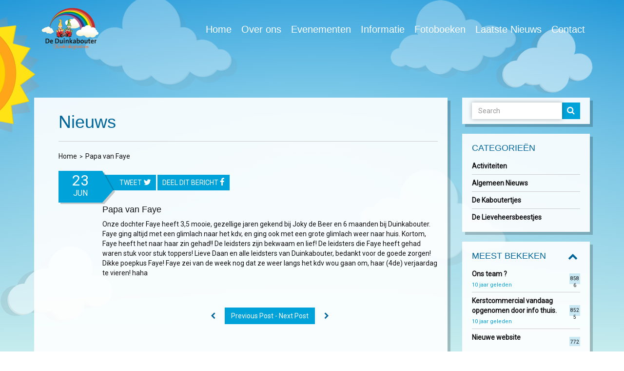

--- FILE ---
content_type: text/html; charset=UTF-8
request_url: http://www.deduinkabouter.nl/testimonial/papa-van-faye/
body_size: 11382
content:
<!DOCTYPE html>
<!--[if IE 8 ]>
<html class="no-js ie8" lang="nl-NL"> <![endif]-->
<!--[if IE 9 ]>
<html class="no-js ie9" lang="nl-NL"> <![endif]-->
<!--[if (gt IE 9)|!(IE)]><!-->
<html class="no-js" lang="nl-NL"> <!--<![endif]-->
<head>
	<meta charset="utf-8">
	 <title>Papa van Faye &#8211; De Duinkabouter.nl</title>
<meta name='robots' content='max-image-preview:large' />
<link rel='dns-prefetch' href='//fonts.googleapis.com' />
<link rel="alternate" type="application/rss+xml" title="De Duinkabouter.nl &raquo; Feed" href="https://www.deduinkabouter.nl/feed/" />
<link rel="alternate" type="application/rss+xml" title="De Duinkabouter.nl &raquo; Reactiesfeed" href="https://www.deduinkabouter.nl/comments/feed/" />
<link rel="alternate" title="oEmbed (JSON)" type="application/json+oembed" href="https://www.deduinkabouter.nl/wp-json/oembed/1.0/embed?url=https%3A%2F%2Fwww.deduinkabouter.nl%2Ftestimonial%2Fpapa-van-faye%2F" />
<link rel="alternate" title="oEmbed (XML)" type="text/xml+oembed" href="https://www.deduinkabouter.nl/wp-json/oembed/1.0/embed?url=https%3A%2F%2Fwww.deduinkabouter.nl%2Ftestimonial%2Fpapa-van-faye%2F&#038;format=xml" />
<style id='wp-img-auto-sizes-contain-inline-css' type='text/css'>
img:is([sizes=auto i],[sizes^="auto," i]){contain-intrinsic-size:3000px 1500px}
/*# sourceURL=wp-img-auto-sizes-contain-inline-css */
</style>
<link rel="stylesheet" href="http://www.deduinkabouter.nl/wp-content/themes/daycare/assets/css/jplayer.css?ver=6.9">
<style id='wp-emoji-styles-inline-css' type='text/css'>

	img.wp-smiley, img.emoji {
		display: inline !important;
		border: none !important;
		box-shadow: none !important;
		height: 1em !important;
		width: 1em !important;
		margin: 0 0.07em !important;
		vertical-align: -0.1em !important;
		background: none !important;
		padding: 0 !important;
	}
/*# sourceURL=wp-emoji-styles-inline-css */
</style>
<style id='wp-block-library-inline-css' type='text/css'>
:root{--wp-block-synced-color:#7a00df;--wp-block-synced-color--rgb:122,0,223;--wp-bound-block-color:var(--wp-block-synced-color);--wp-editor-canvas-background:#ddd;--wp-admin-theme-color:#007cba;--wp-admin-theme-color--rgb:0,124,186;--wp-admin-theme-color-darker-10:#006ba1;--wp-admin-theme-color-darker-10--rgb:0,107,160.5;--wp-admin-theme-color-darker-20:#005a87;--wp-admin-theme-color-darker-20--rgb:0,90,135;--wp-admin-border-width-focus:2px}@media (min-resolution:192dpi){:root{--wp-admin-border-width-focus:1.5px}}.wp-element-button{cursor:pointer}:root .has-very-light-gray-background-color{background-color:#eee}:root .has-very-dark-gray-background-color{background-color:#313131}:root .has-very-light-gray-color{color:#eee}:root .has-very-dark-gray-color{color:#313131}:root .has-vivid-green-cyan-to-vivid-cyan-blue-gradient-background{background:linear-gradient(135deg,#00d084,#0693e3)}:root .has-purple-crush-gradient-background{background:linear-gradient(135deg,#34e2e4,#4721fb 50%,#ab1dfe)}:root .has-hazy-dawn-gradient-background{background:linear-gradient(135deg,#faaca8,#dad0ec)}:root .has-subdued-olive-gradient-background{background:linear-gradient(135deg,#fafae1,#67a671)}:root .has-atomic-cream-gradient-background{background:linear-gradient(135deg,#fdd79a,#004a59)}:root .has-nightshade-gradient-background{background:linear-gradient(135deg,#330968,#31cdcf)}:root .has-midnight-gradient-background{background:linear-gradient(135deg,#020381,#2874fc)}:root{--wp--preset--font-size--normal:16px;--wp--preset--font-size--huge:42px}.has-regular-font-size{font-size:1em}.has-larger-font-size{font-size:2.625em}.has-normal-font-size{font-size:var(--wp--preset--font-size--normal)}.has-huge-font-size{font-size:var(--wp--preset--font-size--huge)}.has-text-align-center{text-align:center}.has-text-align-left{text-align:left}.has-text-align-right{text-align:right}.has-fit-text{white-space:nowrap!important}#end-resizable-editor-section{display:none}.aligncenter{clear:both}.items-justified-left{justify-content:flex-start}.items-justified-center{justify-content:center}.items-justified-right{justify-content:flex-end}.items-justified-space-between{justify-content:space-between}.screen-reader-text{border:0;clip-path:inset(50%);height:1px;margin:-1px;overflow:hidden;padding:0;position:absolute;width:1px;word-wrap:normal!important}.screen-reader-text:focus{background-color:#ddd;clip-path:none;color:#444;display:block;font-size:1em;height:auto;left:5px;line-height:normal;padding:15px 23px 14px;text-decoration:none;top:5px;width:auto;z-index:100000}html :where(.has-border-color){border-style:solid}html :where([style*=border-top-color]){border-top-style:solid}html :where([style*=border-right-color]){border-right-style:solid}html :where([style*=border-bottom-color]){border-bottom-style:solid}html :where([style*=border-left-color]){border-left-style:solid}html :where([style*=border-width]){border-style:solid}html :where([style*=border-top-width]){border-top-style:solid}html :where([style*=border-right-width]){border-right-style:solid}html :where([style*=border-bottom-width]){border-bottom-style:solid}html :where([style*=border-left-width]){border-left-style:solid}html :where(img[class*=wp-image-]){height:auto;max-width:100%}:where(figure){margin:0 0 1em}html :where(.is-position-sticky){--wp-admin--admin-bar--position-offset:var(--wp-admin--admin-bar--height,0px)}@media screen and (max-width:600px){html :where(.is-position-sticky){--wp-admin--admin-bar--position-offset:0px}}

/*# sourceURL=wp-block-library-inline-css */
</style><style id='global-styles-inline-css' type='text/css'>
:root{--wp--preset--aspect-ratio--square: 1;--wp--preset--aspect-ratio--4-3: 4/3;--wp--preset--aspect-ratio--3-4: 3/4;--wp--preset--aspect-ratio--3-2: 3/2;--wp--preset--aspect-ratio--2-3: 2/3;--wp--preset--aspect-ratio--16-9: 16/9;--wp--preset--aspect-ratio--9-16: 9/16;--wp--preset--color--black: #000000;--wp--preset--color--cyan-bluish-gray: #abb8c3;--wp--preset--color--white: #ffffff;--wp--preset--color--pale-pink: #f78da7;--wp--preset--color--vivid-red: #cf2e2e;--wp--preset--color--luminous-vivid-orange: #ff6900;--wp--preset--color--luminous-vivid-amber: #fcb900;--wp--preset--color--light-green-cyan: #7bdcb5;--wp--preset--color--vivid-green-cyan: #00d084;--wp--preset--color--pale-cyan-blue: #8ed1fc;--wp--preset--color--vivid-cyan-blue: #0693e3;--wp--preset--color--vivid-purple: #9b51e0;--wp--preset--gradient--vivid-cyan-blue-to-vivid-purple: linear-gradient(135deg,rgb(6,147,227) 0%,rgb(155,81,224) 100%);--wp--preset--gradient--light-green-cyan-to-vivid-green-cyan: linear-gradient(135deg,rgb(122,220,180) 0%,rgb(0,208,130) 100%);--wp--preset--gradient--luminous-vivid-amber-to-luminous-vivid-orange: linear-gradient(135deg,rgb(252,185,0) 0%,rgb(255,105,0) 100%);--wp--preset--gradient--luminous-vivid-orange-to-vivid-red: linear-gradient(135deg,rgb(255,105,0) 0%,rgb(207,46,46) 100%);--wp--preset--gradient--very-light-gray-to-cyan-bluish-gray: linear-gradient(135deg,rgb(238,238,238) 0%,rgb(169,184,195) 100%);--wp--preset--gradient--cool-to-warm-spectrum: linear-gradient(135deg,rgb(74,234,220) 0%,rgb(151,120,209) 20%,rgb(207,42,186) 40%,rgb(238,44,130) 60%,rgb(251,105,98) 80%,rgb(254,248,76) 100%);--wp--preset--gradient--blush-light-purple: linear-gradient(135deg,rgb(255,206,236) 0%,rgb(152,150,240) 100%);--wp--preset--gradient--blush-bordeaux: linear-gradient(135deg,rgb(254,205,165) 0%,rgb(254,45,45) 50%,rgb(107,0,62) 100%);--wp--preset--gradient--luminous-dusk: linear-gradient(135deg,rgb(255,203,112) 0%,rgb(199,81,192) 50%,rgb(65,88,208) 100%);--wp--preset--gradient--pale-ocean: linear-gradient(135deg,rgb(255,245,203) 0%,rgb(182,227,212) 50%,rgb(51,167,181) 100%);--wp--preset--gradient--electric-grass: linear-gradient(135deg,rgb(202,248,128) 0%,rgb(113,206,126) 100%);--wp--preset--gradient--midnight: linear-gradient(135deg,rgb(2,3,129) 0%,rgb(40,116,252) 100%);--wp--preset--font-size--small: 13px;--wp--preset--font-size--medium: 20px;--wp--preset--font-size--large: 36px;--wp--preset--font-size--x-large: 42px;--wp--preset--spacing--20: 0.44rem;--wp--preset--spacing--30: 0.67rem;--wp--preset--spacing--40: 1rem;--wp--preset--spacing--50: 1.5rem;--wp--preset--spacing--60: 2.25rem;--wp--preset--spacing--70: 3.38rem;--wp--preset--spacing--80: 5.06rem;--wp--preset--shadow--natural: 6px 6px 9px rgba(0, 0, 0, 0.2);--wp--preset--shadow--deep: 12px 12px 50px rgba(0, 0, 0, 0.4);--wp--preset--shadow--sharp: 6px 6px 0px rgba(0, 0, 0, 0.2);--wp--preset--shadow--outlined: 6px 6px 0px -3px rgb(255, 255, 255), 6px 6px rgb(0, 0, 0);--wp--preset--shadow--crisp: 6px 6px 0px rgb(0, 0, 0);}:where(.is-layout-flex){gap: 0.5em;}:where(.is-layout-grid){gap: 0.5em;}body .is-layout-flex{display: flex;}.is-layout-flex{flex-wrap: wrap;align-items: center;}.is-layout-flex > :is(*, div){margin: 0;}body .is-layout-grid{display: grid;}.is-layout-grid > :is(*, div){margin: 0;}:where(.wp-block-columns.is-layout-flex){gap: 2em;}:where(.wp-block-columns.is-layout-grid){gap: 2em;}:where(.wp-block-post-template.is-layout-flex){gap: 1.25em;}:where(.wp-block-post-template.is-layout-grid){gap: 1.25em;}.has-black-color{color: var(--wp--preset--color--black) !important;}.has-cyan-bluish-gray-color{color: var(--wp--preset--color--cyan-bluish-gray) !important;}.has-white-color{color: var(--wp--preset--color--white) !important;}.has-pale-pink-color{color: var(--wp--preset--color--pale-pink) !important;}.has-vivid-red-color{color: var(--wp--preset--color--vivid-red) !important;}.has-luminous-vivid-orange-color{color: var(--wp--preset--color--luminous-vivid-orange) !important;}.has-luminous-vivid-amber-color{color: var(--wp--preset--color--luminous-vivid-amber) !important;}.has-light-green-cyan-color{color: var(--wp--preset--color--light-green-cyan) !important;}.has-vivid-green-cyan-color{color: var(--wp--preset--color--vivid-green-cyan) !important;}.has-pale-cyan-blue-color{color: var(--wp--preset--color--pale-cyan-blue) !important;}.has-vivid-cyan-blue-color{color: var(--wp--preset--color--vivid-cyan-blue) !important;}.has-vivid-purple-color{color: var(--wp--preset--color--vivid-purple) !important;}.has-black-background-color{background-color: var(--wp--preset--color--black) !important;}.has-cyan-bluish-gray-background-color{background-color: var(--wp--preset--color--cyan-bluish-gray) !important;}.has-white-background-color{background-color: var(--wp--preset--color--white) !important;}.has-pale-pink-background-color{background-color: var(--wp--preset--color--pale-pink) !important;}.has-vivid-red-background-color{background-color: var(--wp--preset--color--vivid-red) !important;}.has-luminous-vivid-orange-background-color{background-color: var(--wp--preset--color--luminous-vivid-orange) !important;}.has-luminous-vivid-amber-background-color{background-color: var(--wp--preset--color--luminous-vivid-amber) !important;}.has-light-green-cyan-background-color{background-color: var(--wp--preset--color--light-green-cyan) !important;}.has-vivid-green-cyan-background-color{background-color: var(--wp--preset--color--vivid-green-cyan) !important;}.has-pale-cyan-blue-background-color{background-color: var(--wp--preset--color--pale-cyan-blue) !important;}.has-vivid-cyan-blue-background-color{background-color: var(--wp--preset--color--vivid-cyan-blue) !important;}.has-vivid-purple-background-color{background-color: var(--wp--preset--color--vivid-purple) !important;}.has-black-border-color{border-color: var(--wp--preset--color--black) !important;}.has-cyan-bluish-gray-border-color{border-color: var(--wp--preset--color--cyan-bluish-gray) !important;}.has-white-border-color{border-color: var(--wp--preset--color--white) !important;}.has-pale-pink-border-color{border-color: var(--wp--preset--color--pale-pink) !important;}.has-vivid-red-border-color{border-color: var(--wp--preset--color--vivid-red) !important;}.has-luminous-vivid-orange-border-color{border-color: var(--wp--preset--color--luminous-vivid-orange) !important;}.has-luminous-vivid-amber-border-color{border-color: var(--wp--preset--color--luminous-vivid-amber) !important;}.has-light-green-cyan-border-color{border-color: var(--wp--preset--color--light-green-cyan) !important;}.has-vivid-green-cyan-border-color{border-color: var(--wp--preset--color--vivid-green-cyan) !important;}.has-pale-cyan-blue-border-color{border-color: var(--wp--preset--color--pale-cyan-blue) !important;}.has-vivid-cyan-blue-border-color{border-color: var(--wp--preset--color--vivid-cyan-blue) !important;}.has-vivid-purple-border-color{border-color: var(--wp--preset--color--vivid-purple) !important;}.has-vivid-cyan-blue-to-vivid-purple-gradient-background{background: var(--wp--preset--gradient--vivid-cyan-blue-to-vivid-purple) !important;}.has-light-green-cyan-to-vivid-green-cyan-gradient-background{background: var(--wp--preset--gradient--light-green-cyan-to-vivid-green-cyan) !important;}.has-luminous-vivid-amber-to-luminous-vivid-orange-gradient-background{background: var(--wp--preset--gradient--luminous-vivid-amber-to-luminous-vivid-orange) !important;}.has-luminous-vivid-orange-to-vivid-red-gradient-background{background: var(--wp--preset--gradient--luminous-vivid-orange-to-vivid-red) !important;}.has-very-light-gray-to-cyan-bluish-gray-gradient-background{background: var(--wp--preset--gradient--very-light-gray-to-cyan-bluish-gray) !important;}.has-cool-to-warm-spectrum-gradient-background{background: var(--wp--preset--gradient--cool-to-warm-spectrum) !important;}.has-blush-light-purple-gradient-background{background: var(--wp--preset--gradient--blush-light-purple) !important;}.has-blush-bordeaux-gradient-background{background: var(--wp--preset--gradient--blush-bordeaux) !important;}.has-luminous-dusk-gradient-background{background: var(--wp--preset--gradient--luminous-dusk) !important;}.has-pale-ocean-gradient-background{background: var(--wp--preset--gradient--pale-ocean) !important;}.has-electric-grass-gradient-background{background: var(--wp--preset--gradient--electric-grass) !important;}.has-midnight-gradient-background{background: var(--wp--preset--gradient--midnight) !important;}.has-small-font-size{font-size: var(--wp--preset--font-size--small) !important;}.has-medium-font-size{font-size: var(--wp--preset--font-size--medium) !important;}.has-large-font-size{font-size: var(--wp--preset--font-size--large) !important;}.has-x-large-font-size{font-size: var(--wp--preset--font-size--x-large) !important;}
/*# sourceURL=global-styles-inline-css */
</style>

<style id='classic-theme-styles-inline-css' type='text/css'>
/*! This file is auto-generated */
.wp-block-button__link{color:#fff;background-color:#32373c;border-radius:9999px;box-shadow:none;text-decoration:none;padding:calc(.667em + 2px) calc(1.333em + 2px);font-size:1.125em}.wp-block-file__button{background:#32373c;color:#fff;text-decoration:none}
/*# sourceURL=/wp-includes/css/classic-themes.min.css */
</style>
<link rel="stylesheet" href="http://www.deduinkabouter.nl/wp-content/plugins/wp-media-category-management/css/wp-mcm-styles.css?ver=2.5.0.1">
<link rel="stylesheet" href="http://www.deduinkabouter.nl/wp-content/themes/daycare/theme/plugin/css-animate/assets/css/animate.css?ver=6.9">
<link rel="stylesheet" href="http://www.deduinkabouter.nl/wp-content/themes/daycare/assets/plugins/editTable-master/jquery.edittable.min.css?ver=6.9">
<link rel="stylesheet" href="http://www.deduinkabouter.nl/wp-content/themes/daycare/assets/css/style.css">
<link rel="stylesheet" href="//fonts.googleapis.com/css?subset=latin%2Clatin-ext&#038;family=Roboto&#038;ver=6.9">
<script type="text/javascript" src="http://www.deduinkabouter.nl/wp-includes/js/jquery/jquery.min.js?ver=3.7.1" id="jquery-core-js"></script>
<script type="text/javascript" src="http://www.deduinkabouter.nl/wp-includes/js/jquery/jquery-migrate.min.js?ver=3.4.1" id="jquery-migrate-js"></script>
<script type="text/javascript" src="http://www.deduinkabouter.nl/wp-content/themes/daycare/assets/js/modernizr.custom.js" id="modernizr-js"></script>
<script type="text/javascript" src="http://www.deduinkabouter.nl/wp-content/themes/daycare/assets/js/ctAnimations.js?ver=6.9" id="ct-animations-js"></script>
<link rel="https://api.w.org/" href="https://www.deduinkabouter.nl/wp-json/" /><link rel="EditURI" type="application/rsd+xml" title="RSD" href="https://www.deduinkabouter.nl/xmlrpc.php?rsd" />

<link rel="canonical" href="https://www.deduinkabouter.nl/testimonial/papa-van-faye/" />
<link rel='shortlink' href='https://www.deduinkabouter.nl/?p=2485' />
<style>[class*=" icon-oc-"],[class^=icon-oc-]{speak:none;font-style:normal;font-weight:400;font-variant:normal;text-transform:none;line-height:1;-webkit-font-smoothing:antialiased;-moz-osx-font-smoothing:grayscale}.icon-oc-one-com-white-32px-fill:before{content:"901"}.icon-oc-one-com:before{content:"900"}#one-com-icon,.toplevel_page_onecom-wp .wp-menu-image{speak:none;display:flex;align-items:center;justify-content:center;text-transform:none;line-height:1;-webkit-font-smoothing:antialiased;-moz-osx-font-smoothing:grayscale}.onecom-wp-admin-bar-item>a,.toplevel_page_onecom-wp>.wp-menu-name{font-size:16px;font-weight:400;line-height:1}.toplevel_page_onecom-wp>.wp-menu-name img{width:69px;height:9px;}.wp-submenu-wrap.wp-submenu>.wp-submenu-head>img{width:88px;height:auto}.onecom-wp-admin-bar-item>a img{height:7px!important}.onecom-wp-admin-bar-item>a img,.toplevel_page_onecom-wp>.wp-menu-name img{opacity:.8}.onecom-wp-admin-bar-item.hover>a img,.toplevel_page_onecom-wp.wp-has-current-submenu>.wp-menu-name img,li.opensub>a.toplevel_page_onecom-wp>.wp-menu-name img{opacity:1}#one-com-icon:before,.onecom-wp-admin-bar-item>a:before,.toplevel_page_onecom-wp>.wp-menu-image:before{content:'';position:static!important;background-color:rgba(240,245,250,.4);border-radius:102px;width:18px;height:18px;padding:0!important}.onecom-wp-admin-bar-item>a:before{width:14px;height:14px}.onecom-wp-admin-bar-item.hover>a:before,.toplevel_page_onecom-wp.opensub>a>.wp-menu-image:before,.toplevel_page_onecom-wp.wp-has-current-submenu>.wp-menu-image:before{background-color:#76b82a}.onecom-wp-admin-bar-item>a{display:inline-flex!important;align-items:center;justify-content:center}#one-com-logo-wrapper{font-size:4em}#one-com-icon{vertical-align:middle}.imagify-welcome{display:none !important;}</style><link rel="apple-touch-icon" href="http://www.deduinkabouter.nl/wp-content/uploads/2015/06/favicon.png" />



<style type="text/css" media="all">
body {
   font-family: 'Roboto', sans-serif;
 font-style: regular;
   font-size: 14px;
     }






.person-box .description .contacts
{
  display: none;
}

.person-box
{
  min-height: 239px;     
}

p.person-text
{
  overflow-y: scroll;
  max-height: 144px;
}

@media(min-width: 768px){
  .menu-fotoboeken a{
  padding-bottom: 0px!important;
}
}
</style>

<link rel="icon" href="https://usercontent.one/wp/www.deduinkabouter.nl/wp-content/uploads/2015/06/Logo.png" sizes="32x32" />
<link rel="icon" href="https://usercontent.one/wp/www.deduinkabouter.nl/wp-content/uploads/2015/06/Logo.png" sizes="192x192" />
<link rel="apple-touch-icon" href="https://usercontent.one/wp/www.deduinkabouter.nl/wp-content/uploads/2015/06/Logo.png" />
<meta name="msapplication-TileImage" content="https://usercontent.one/wp/www.deduinkabouter.nl/wp-content/uploads/2015/06/Logo.png" />
	<meta name="viewport" content="width=device-width, initial-scale=1.0, user-scalable=no, maximum-scale=1, shrink-to-fit=no">
	<meta http-equiv="X-UA-Compatible" content="IE=edge">

			<link rel="alternate" type="application/rss+xml" title="De Duinkabouter.nl Feed" href="https://www.deduinkabouter.nl/feed/">
		<!--[if lt IE 9]>

	<script src="http://www.deduinkabouter.nl/wp-content/themes/daycare/assets/bootstrap/js/html5shiv.js"></script>
	<script src="http://www.deduinkabouter.nl/wp-content/themes/daycare/assets/bootstrap/js/respond.min.js"></script>
	<![endif]-->
<title>Papa van Faye &#8211; De Duinkabouter.nl</title>
<meta name='robots' content='max-image-preview:large' />
<link rel='dns-prefetch' href='//fonts.googleapis.com' />
<link rel="alternate" type="application/rss+xml" title="De Duinkabouter.nl &raquo; Feed" href="https://www.deduinkabouter.nl/feed/" />
<link rel="alternate" type="application/rss+xml" title="De Duinkabouter.nl &raquo; Reactiesfeed" href="https://www.deduinkabouter.nl/comments/feed/" />
<script type="text/javascript" src="http://www.deduinkabouter.nl/wp-content/themes/daycare/theme/plugin/css-animate/assets/js/jquery.appear.min.js?ver=6.9" id="ct-appear-js"></script>
<link rel="https://api.w.org/" href="https://www.deduinkabouter.nl/wp-json/" /><link rel="EditURI" type="application/rsd+xml" title="RSD" href="https://www.deduinkabouter.nl/xmlrpc.php?rsd" />

<link rel="canonical" href="https://www.deduinkabouter.nl/testimonial/papa-van-faye/" />
<link rel='shortlink' href='https://www.deduinkabouter.nl/?p=2485' />
<style>[class*=" icon-oc-"],[class^=icon-oc-]{speak:none;font-style:normal;font-weight:400;font-variant:normal;text-transform:none;line-height:1;-webkit-font-smoothing:antialiased;-moz-osx-font-smoothing:grayscale}.icon-oc-one-com-white-32px-fill:before{content:"901"}.icon-oc-one-com:before{content:"900"}#one-com-icon,.toplevel_page_onecom-wp .wp-menu-image{speak:none;display:flex;align-items:center;justify-content:center;text-transform:none;line-height:1;-webkit-font-smoothing:antialiased;-moz-osx-font-smoothing:grayscale}.onecom-wp-admin-bar-item>a,.toplevel_page_onecom-wp>.wp-menu-name{font-size:16px;font-weight:400;line-height:1}.toplevel_page_onecom-wp>.wp-menu-name img{width:69px;height:9px;}.wp-submenu-wrap.wp-submenu>.wp-submenu-head>img{width:88px;height:auto}.onecom-wp-admin-bar-item>a img{height:7px!important}.onecom-wp-admin-bar-item>a img,.toplevel_page_onecom-wp>.wp-menu-name img{opacity:.8}.onecom-wp-admin-bar-item.hover>a img,.toplevel_page_onecom-wp.wp-has-current-submenu>.wp-menu-name img,li.opensub>a.toplevel_page_onecom-wp>.wp-menu-name img{opacity:1}#one-com-icon:before,.onecom-wp-admin-bar-item>a:before,.toplevel_page_onecom-wp>.wp-menu-image:before{content:'';position:static!important;background-color:rgba(240,245,250,.4);border-radius:102px;width:18px;height:18px;padding:0!important}.onecom-wp-admin-bar-item>a:before{width:14px;height:14px}.onecom-wp-admin-bar-item.hover>a:before,.toplevel_page_onecom-wp.opensub>a>.wp-menu-image:before,.toplevel_page_onecom-wp.wp-has-current-submenu>.wp-menu-image:before{background-color:#76b82a}.onecom-wp-admin-bar-item>a{display:inline-flex!important;align-items:center;justify-content:center}#one-com-logo-wrapper{font-size:4em}#one-com-icon{vertical-align:middle}.imagify-welcome{display:none !important;}</style><link rel="apple-touch-icon" href="http://www.deduinkabouter.nl/wp-content/uploads/2015/06/favicon.png" /><link rel="icon" href="https://usercontent.one/wp/www.deduinkabouter.nl/wp-content/uploads/2015/06/Logo.png" sizes="32x32" />
<link rel="icon" href="https://usercontent.one/wp/www.deduinkabouter.nl/wp-content/uploads/2015/06/Logo.png" sizes="192x192" />
<link rel="apple-touch-icon" href="https://usercontent.one/wp/www.deduinkabouter.nl/wp-content/uploads/2015/06/Logo.png" />
<meta name="msapplication-TileImage" content="https://usercontent.one/wp/www.deduinkabouter.nl/wp-content/uploads/2015/06/Logo.png" />
</head>

<body class="wp-singular testimonial-template-default single single-testimonial postid-2485 wp-theme-daycare withAnimation top-navbar papa-van-faye cssAnimate" >
<div class="parallax-viewport" id="parallax">
    <!-- parallax layers -->
    <div class="parallax-layer cloud1">
        <img src="http://www.deduinkabouter.nl/wp-content/themes/daycare/assets/images/cloud3.png" alt="cloud">
    </div>
    <div class="parallax-layer cloud2">
        <img src="http://www.deduinkabouter.nl/wp-content/themes/daycare/assets/images/cloud2.png" alt="cloud">
    </div>
    <div class="parallax-layer cloud3">
        <img src="http://www.deduinkabouter.nl/wp-content/themes/daycare/assets/images/cloud2.png" alt="cloud">
    </div>
    <div class="parallax-layer cloud4">
        <img src="http://www.deduinkabouter.nl/wp-content/themes/daycare/assets/images/cloud1.png" alt="cloud">
    </div>
    <div class="parallax-layer cloud5">
        <img src="http://www.deduinkabouter.nl/wp-content/themes/daycare/assets/images/cloud1.png" alt="cloud">
    </div>
    <div class="parallax-layer cloud6">
        <img src="http://www.deduinkabouter.nl/wp-content/themes/daycare/assets/images/cloud1.png" alt="cloud">
    </div>
</div>


<nav class="navbar navbar-default yamm" role="navigation">

    <div class="container">
        <div class="sun rotate">
                            <img src="http://www.deduinkabouter.nl/wp-content/themes/daycare/assets/images/sun.png"
                     alt="amimated sun">
                    </div>


        <!-- Brand and toggle get grouped for better mobile display -->
        <div class="navbar-header">
            <button type="button" class="navbar-toggle" data-toggle="collapse" data-target=".navbar-collapse">
                <span class="sr-only">Toggle navigation</span>
                <span class="icon-bar"></span>
                <span class="icon-bar"></span>
                <span class="icon-bar"></span>
            </button>


            <a class="navbar-brand" href="https://www.deduinkabouter.nl"><img src="http://www.deduinkabouter.nl/wp-content/uploads/2015/06/Logo.png" alt="logo"></a>
        </div>


        

        <!-- Collect the nav links, forms, and other content for toggling -->

        <div class="navbar-collapse collapse" id="bs-example-navbar-collapse-1">


            <ul id="nav" class="nav navbar-nav navbar-right"><li class="menu-home"><a href="https://www.deduinkabouter.nl/">Home</a></li>
<li class="dropdown menu-over-ons"><a class="dropdown-toggle" data-toggle="dropdown" data-target="#" href="https://www.deduinkabouter.nl/over-ons/">Over ons</a>
<ul class="dropdown-menu unstyled">
	<li class="menu-onze-geschiedenis"><a href="https://www.deduinkabouter.nl/over-ons/onze-geschiedenis/">Onze geschiedenis</a></li>
	<li class="menu-leidsters"><a href="https://www.deduinkabouter.nl/over-ons/leidsters/">Leidsters</a></li>
	<li class="menu-ouders-aan-het-woord"><a href="https://www.deduinkabouter.nl/over-ons/ouders-aan-het-woord/">Ouders aan het woord</a></li>
	<li class="menu-oudercommissie"><a href="https://www.deduinkabouter.nl/over-ons/oudercommissie/">Oudercommissie</a></li>
	<li class="menu-vierogen-principe-kinderdagverblijf-de-duinkabouter"><a href="https://www.deduinkabouter.nl/4-ogen-principe/">Vierogen-principe kinderdagverblijf De Duinkabouter</a></li>
</ul>
</li>
<li class="menu-evenementen"></li><li class="dropdown yamm-fw"><a href="https://www.deduinkabouter.nl/evenementen/" data-toggle="dropdown" class="dropdown-toggle">Evenementen</a>
            <ul class="dropdown-menu">
            <li>
            <div class="yamm-content">
            <h4>Evenementen</h4>
            <div class="table text-center programs"><div class="table-cell"><a href="https://www.deduinkabouter.nl/program/paas-feest/"><span class="icon"><img src="https://usercontent.one/wp/www.deduinkabouter.nl/wp-content/uploads/2014/10/holidaycamp.png" alt="Big menu image"></span><span class="program-title"><strong>Paasfeest<br>1 - 4 years</strong></span></a></div><div class="table-cell"><a href="https://www.deduinkabouter.nl/program/zomer-feest/"><span class="icon"><img src="https://usercontent.one/wp/www.deduinkabouter.nl/wp-content/uploads/2014/10/summercamp.png" alt="Big menu image"></span><span class="program-title"><strong>Zomerfeest<br>all ages</strong></span></a></div><div class="table-cell"><a href="https://www.deduinkabouter.nl/program/sinterklaas-feest/"><span class="icon"><img src="https://usercontent.one/wp/www.deduinkabouter.nl/wp-content/uploads/2014/10/preschool.png" alt="Big menu image"></span><span class="program-title"><strong>Sinterklaasfeest<br>0 - 4 years</strong></span></a></div><div class="table-cell"><a href="https://www.deduinkabouter.nl/program/kerst-feest/"><span class="icon"><img src="https://usercontent.one/wp/www.deduinkabouter.nl/wp-content/uploads/2014/10/toddler.png" alt="Big menu image"></span><span class="program-title"><strong>Kerstfeest<br>0 - 4 years</strong></span></a></div></div></div></li></ul></li>
<li class="dropdown menu-informatie"><a class="dropdown-toggle" data-toggle="dropdown" data-target="#" href="https://www.deduinkabouter.nl/?page_id=2620">Informatie</a>
<ul class="dropdown-menu unstyled">
	<li class="menu-waarom-kinderopvang"><a href="https://www.deduinkabouter.nl/informatie/waarom-kinderopvang/">Waarom Kinderopvang?</a></li>
	<li class="dropdown-submenu menu-activiteiten"><a href="https://www.deduinkabouter.nl/informatie/activiteiten/">Activiteiten</a>
<ul class="dropdown-menu unstyled">
		<li class="menu-sint-en-pietenclub"><a href="https://www.deduinkabouter.nl/informatie/activiteiten/sint-en-pietenclub/">Sint en Pietenclub</a></li>
	</ul>
</li>
	<li class="menu-maaltijden"><a href="https://www.deduinkabouter.nl/informatie/activiteiten/maaltijden/">Maaltijden</a></li>
	<li class="menu-pedagogisch-beleidsplan"><a href="https://www.deduinkabouter.nl/pedagogisch-beleidsplan/">Pedagogisch Beleidsplan</a></li>
	<li class="menu-tarieven-2024"><a href="https://www.deduinkabouter.nl/informatie/activiteiten/tarieven-2015/">Tarieven 2024</a></li>
	<li class="menu-huisregels"><a href="https://www.deduinkabouter.nl/huisregels/">Huisregels</a></li>
	<li class="menu-klachtenprocedure"><a href="https://www.deduinkabouter.nl/informatie/klachtenprocedure/">Klachtenprocedure</a></li>
	<li class="menu-meest-gestelde-vragen"><a href="https://www.deduinkabouter.nl/contact/meest-gestelde-vragen/">Meest gestelde vragen</a></li>
</ul>
</li>
<li class="menu-fotoboeken"><a href="https://www.deduinkabouter.nl/?page_id=900">Fotoboeken</a></li>
<li class="menu-laatste-nieuws"><a href="https://www.deduinkabouter.nl/nieuws/">Laatste Nieuws</a></li>
<li class="dropdown menu-contact"><a class="dropdown-toggle" data-toggle="dropdown" data-target="#" href="https://www.deduinkabouter.nl/contact/">Contact</a>
<ul class="dropdown-menu unstyled">
	<li class="menu-vacatures"><a href="https://www.deduinkabouter.nl/contact/vacatures/">Vacatures</a></li>
	<li class="menu-downloads"><a href="https://www.deduinkabouter.nl/contact/downloads/">Downloads</a></li>
	<li class="menu-links"><a href="https://www.deduinkabouter.nl/contact/links/">Links</a></li>
	<li class="menu-disclaimer"><a href="https://www.deduinkabouter.nl/contact/disclaimer/">Disclaimer</a></li>
	<li class="menu-inschrijven"><a href="https://www.deduinkabouter.nl/contact/inschrijven/">Inschrijven</a></li>
</ul>
</li>
</ul>        </div>
        <!-- /.navbar-collapse -->
    </div>
    <!-- / container -->

</nav>



<div class="container">
	<!--container!--></div>


<div class="container">
    <div class="row below-menu">
        <div class="col-md-9">
            <div class="shadow-box">
                

                                    <h1 class="color-motive ct-fw-300" style="color:">Nieuws</h1><hr><ol class="breadcrumb"><li><a href="https://www.deduinkabouter.nl/">Home</a></li><li>Papa van Faye</li></ol>                
                
            

                        

        

        <article id="post-2485" class="blog-article no-media post-2485 testimonial type-testimonial status-publish hentry">
            <div class="article-info">
            <div class="date">
            <span class="day">23</span>
            <span class="month">jun</span>
        </div>
        <div class="date-shadow"></div>
    

    
        <div class="article-socials hidden-xs">
            <div class="pull-left">
                                     <a href="https://twitter.com/home?status=%0Ahttps://www.deduinkabouter.nl/testimonial/papa-van-faye/" target="_blank" class="btn btn-primary uppercase" data-toggle="tooltip" data-placement="top" title="" data-original-title="Share">tweet <i class="fa fa-twitter"></i></a>                
                                    <a target="_blank" href="http://www.facebook.com/sharer/sharer.php?u=https://www.deduinkabouter.nl/testimonial/papa-van-faye/" class="btn btn-primary uppercase" data-toggle="tooltip" data-placement="top"  data-original-title="Share">Deel dit bericht <i class="fa fa-facebook"></i></a>                            </div>



            
            

        </div>

    </div>





<h4 class="article-title">Papa van Faye</h4>

    <p>Onze dochter Faye heeft 3,5 mooie, gezellige jaren gekend bij Joky de Beer en 6 maanden bij Duinkabouter. Faye ging altijd met een glimlach naar het kdv, en ging ook met een grote glimlach weer naar huis. Kortom, Faye heeft het naar haar zin gehad!! De leidsters zijn bekwaam en lief! De leidsters die Faye heeft gehad waren stuk voor stuk toppers! Lieve Daan en alle leidsters van Duinkabouter, bedankt voor de goede zorgen! Dikke poepkus Faye! Faye zei van de week nog dat ze weer langs het kdv wou gaan om, haar (4de) verjaardag te vieren! haha</p>
<p>&nbsp;</p>



<div class="row">
    <div class="col-sm-10">

        <div class="clearfix visible-xs"></div>

        

        
        
    </div>

</div>





        
                    <div class="row">
                <div class="col-xs-12 text-center">
                    <ul class="pagination">

                                                    <li><a  data-toggle="popover" data-placement="top" data-title="Mama van Fiene en Gijs" data-content=" Al bijna 6 jaar laten " href="https://www.deduinkabouter.nl/testimonial/mama-van-fiene-en-gijs/" data-original-title="" title="Mama van Fiene en Gijs" ><i class="fa fa-chevron-left"></i></a>
                            </li>
                        

                        <li class="active"><a href="#">Previous Post - Next Post</a></li>

                                                    <li><a data-toggle="popover" data-placement="top" data-title="Referentie van Daya en Suni" data-content="Onze zoon zit sinds april 2014 " href="https://www.deduinkabouter.nl/testimonial/referentie-van-daya-en-suni/" data-original-title="" title="Referentie van Daya en Suni" ><i class="fa fa-chevron-right"></i></a>
                            </li>
                                            </ul>
                    <div class="clearfix visible-sm visible-xs"></div>
                </div>
            </div>
        
                        </div>
        </div>
        <!--container!-->
                    <div class="col-md-3 sidebar">
                <div id="blog-sidebar" class="row">
     <div  id="search-2" class="widget-1 widget-first col-sm-6 col-md-12 widget widget_search"><div class="shadow-box daycare-widget">
    <form role="search" method="get" id="searchform" class="search-form" action="https://www.deduinkabouter.nl/">
        <div class="input-group">
            <input type="text" class="form-control"
                   value="" name="s" id="s"
                   placeholder="Search">
		<span class="input-group-btn">
        <button type="submit" class="btn btn-primary" name="search"><i
                class="fa fa-search"></i></button>
        </span>
        </div>

    </form>




</div></div> <div  id="categories-3" class="widget-2 col-sm-6 col-md-12 widget widget_categories"><div class="shadow-box daycare-widget"><h4 class="color-motive uppercase">Categorieën</h4>
			<ul>
					<li class="cat-item cat-item-29"><a href="https://www.deduinkabouter.nl/category/activiteiten/">Activiteiten</a>
</li>
	<li class="cat-item cat-item-1"><a href="https://www.deduinkabouter.nl/category/algemeen-nieuws/">Algemeen Nieuws</a>
</li>
	<li class="cat-item cat-item-5"><a href="https://www.deduinkabouter.nl/category/kaboutertjes/">De Kaboutertjes</a>
</li>
	<li class="cat-item cat-item-6"><a href="https://www.deduinkabouter.nl/category/lieveheersbeestjes/">De Lieveheersbeestjes</a>
</li>
			</ul>

			</div></div> <div  id="most_viewed-2" class="widget-3 col-sm-6 col-md-12 widget widget_most_viewed"><div class="shadow-box daycare-widget"><h4 class="color-motive uppercase">Meest Bekeken</h4><div class="with-scroll " data-height="165px"><span class="scrollUp"><i class="fa fa-chevron-up"></i></span><ul class="list-counter" style="max-height: 165px;"><li><a href="https://www.deduinkabouter.nl/ons-team-%f0%9f%92%96/">Ons team ?</a><span class="timestamp">10 jaar geleden</span><span class="list-quantity" data-toggle="tooltip" data-placement="left" title="" data-original-title="aantal maal gelezen">8586</span></li><li><a href="https://www.deduinkabouter.nl/kerstcommercial-vandaag-opgenomen-door-info-thuis/">Kerstcommercial vandaag opgenomen door info thuis.</a><span class="timestamp">10 jaar geleden</span><span class="list-quantity" data-toggle="tooltip" data-placement="left" title="" data-original-title="aantal maal gelezen">8525</span></li><li><a href="https://www.deduinkabouter.nl/nieuwe-website/">Nieuwe website</a><span class="timestamp">10 jaar geleden</span><span class="list-quantity" data-toggle="tooltip" data-placement="left" title="" data-original-title="aantal maal gelezen">7724</span></li><li><a href="https://www.deduinkabouter.nl/technische-storing/">Technische storing</a><span class="timestamp">10 jaar geleden</span><span class="list-quantity" data-toggle="tooltip" data-placement="left" title="" data-original-title="aantal maal gelezen">7361</span></li><li><a href="https://www.deduinkabouter.nl/overheerlijk-fruit/">Overheerlijk fruit </a><span class="timestamp">9 jaar geleden</span><span class="list-quantity" data-toggle="tooltip" data-placement="left" title="" data-original-title="aantal maal gelezen">3961</span></li></ul><span class="scrollDown"><i class="fa fa-chevron-down"></i></span></div></div></div> <div  id="recent_posts-2" class="widget-4 widget-last col-sm-6 col-md-12 widget widget_recent_posts"><div class="shadow-box daycare-widget"><h4 class="color-motive uppercase">Meer Nieuws</h4><div class="with-scroll " data-height="420"><span class="scrollUp"><i class="fa fa-chevron-up"></i></span><ul class="list-counter" style="max-height: 220;"><li><a href="https://www.deduinkabouter.nl/activiteiten/">Activiteiten</a><span class="timestamp">Vanmorgen is juf Niki van de bibliotheek Loosduinen de lieveheersbeestjes &#8230;</span></li><li><a href="https://www.deduinkabouter.nl/vacature/">Vacature: Pedagogisch Medewerker</a><span class="timestamp">[vc_row][vc_column width="1/1"][vc_column_text title="Ben jij onze nieuwe collega?"]Bij De Duinkabouter denken &#8230;</span></li><li><a href="https://www.deduinkabouter.nl/stoelmassage/">Stoelmassage</a><span class="timestamp">Angies Wellness heeft afgelopen donderdag de leidsters een ontspannende stoelmassage &#8230;</span></li><li><a href="https://www.deduinkabouter.nl/voorlezen/">Voorlezen</a><span class="timestamp">Juf Niki van de bibliotheek heeft de lieveheersbeestjes gisteren voorgelezen. &#8230;</span></li><li><a href="https://www.deduinkabouter.nl/bezoekje-op-de-duinkabouter/">Bezoekje op de Duinkabouter </a><span class="timestamp">Vanmorgen zijn Djévani en ik gezellig even bij de kindjes &#8230;</span></li><li><a href="https://www.deduinkabouter.nl/overheerlijk-fruit/">Overheerlijk fruit </a><span class="timestamp">Renske heeft vanmorgen overheerlijk fruit mee genomen voor alle kindjes. &#8230;</span></li><li><a href="https://www.deduinkabouter.nl/ons-team-%f0%9f%92%96/">Ons team ?</a><span class="timestamp">Brenda is vandaag ons team foto komen brengen. Wat ben &#8230;</span></li><li><a href="https://www.deduinkabouter.nl/technische-storing/">Technische storing</a><span class="timestamp">Lieve volgers,

Vanwege technische aanpassingen door derden tussen de website en &#8230;</span></li><li><a href="https://www.deduinkabouter.nl/kerstcommercial-vandaag-opgenomen-door-info-thuis/">Kerstcommercial vandaag opgenomen door info thuis.</a><span class="timestamp">Vanmorgen zijn er opnames gemaakt door info thuis voor onze &#8230;</span></li><li><a href="https://www.deduinkabouter.nl/nieuwe-website/">Nieuwe website</a><span class="timestamp">Er is lang op gewacht door iedereen en door allerlei &#8230;</span></li></ul><span class="scrollDown"><i class="fa fa-chevron-down"></i></span></div></div></div></div>            </div>
            </div>
</div>

</div>

<div class="footer-images">
    <div id="rainbow" class="animated"  data-fx=bounceInLeft>
        <img src="http://www.deduinkabouter.nl/wp-content/themes/daycare/assets/images/rainbow.png" alt="rainbow image">
    </div>
    <div id="wave3"></div>
    <div id="island" class="animated"  data-fx=fadeInUp>
        <img src="http://www.deduinkabouter.nl/wp-content/themes/daycare/assets/images/island.png" alt="island image">

    </div>
    <div id="wave2"></div>
    <div id="boat" class="animated" data-fx=fadeInUp>
        <img src="http://www.deduinkabouter.nl/wp-content/themes/daycare/assets/images/boat.png" alt="boat image">
    </div>
    <div id="wave1"></div>
</div>




<footer class="type1">
    <div id="fish1"></div>
<div id="fish2"></div>
    <div class="container">
        <div class="row">
            <div class=" col-md-7"> <div class="widget-1 widget-first daycare-widget widget"><div  ><div class="row"><div class="col-xs-12 copyright"></div></div></div></div> <div class="widget-2 daycare-widget widget">
                <h4 class="widget-title">Contact</h4>
                <div  class="row">
                    <div class="col-sm-6">
                        <div class="contacts">
                         De Duinkabouter<br>Escamplaan 282<br>2547 GP Den Haag
                         <span class="contacts-map"></span>
                    </div></div>
                    <div class="col-sm-6">
                        <div class="contacts">
                    <div  class="media"><div class="pull-left"><i  class="fa fa fa-phone"></i></div><div class="media-body">070 3236575</div></div>
                    <div  class="media"><div class="pull-left"><i  class="fa fa fa-envelope-o"></i></div><div class="media-body"><a href="mailto:info@deduinkabouter.nl" target="_blank">info@deduinkabouter.nl</a></div></div>
                </div></div></div>
            </div> <div class="widget-3 widget-last daycare-widget widget"><div  class="socials-bottom pull-right"><ul class="socials pull-right"></ul></div></div></div><div class=" col-md-5"></div>        </div>
    </div>
</footer>




<!--footer-->
<script type="speculationrules">
{"prefetch":[{"source":"document","where":{"and":[{"href_matches":"/*"},{"not":{"href_matches":["/wp-*.php","/wp-admin/*","/wp-content/uploads/*","/wp-content/*","/wp-content/plugins/*","/wp-content/themes/daycare/*","/*\\?(.+)"]}},{"not":{"selector_matches":"a[rel~=\"nofollow\"]"}},{"not":{"selector_matches":".no-prefetch, .no-prefetch a"}}]},"eagerness":"conservative"}]}
</script>

<script type="text/javascript" src="http://www.deduinkabouter.nl/wp-content/themes/daycare/assets/js/jquery.magnific-popup.min.js?ver=6.9" id="ct-magnific-popup-js"></script>
<script type="text/javascript" src="http://www.deduinkabouter.nl/wp-content/themes/daycare/assets/js/jquery.fitvids.js" id="ct_fitvids-js"></script>
<script type="text/javascript" src="http://www.deduinkabouter.nl/wp-content/themes/daycare/assets/js/device.min.js" id="ct_device-js"></script>
<script type="text/javascript" src="http://www.deduinkabouter.nl/wp-includes/js/hoverIntent.min.js?ver=1.10.2" id="hoverIntent-js"></script>
<script type="text/javascript" src="http://www.deduinkabouter.nl/wp-includes/js/imagesloaded.min.js?ver=5.0.0" id="imagesloaded-js"></script>
<script type="text/javascript" src="http://www.deduinkabouter.nl/wp-includes/js/masonry.min.js?ver=4.2.2" id="masonry-js"></script>
<script type="text/javascript" src="http://www.deduinkabouter.nl/wp-content/themes/daycare/assets/js/jquery-ui.custom.min.js" id="jquery-ui-js"></script>
<script type="text/javascript" src="http://www.deduinkabouter.nl/wp-content/themes/daycare/assets/js/jquery.browser.min.js" id="jquery.browser-js"></script>
<script type="text/javascript" src="http://www.deduinkabouter.nl/wp-content/themes/daycare/assets/plugins/editTable-master/jquery.edittable.min.js" id="edittable-js-js"></script>
<script type="text/javascript" src="http://www.deduinkabouter.nl/wp-content/themes/daycare/assets/js/jquery.parallax.js" id="parallax-js"></script>
<script type="text/javascript" src="http://www.deduinkabouter.nl/wp-content/themes/daycare/assets/js/jquery.spritely.js" id="spritely-js"></script>
<script type="text/javascript" src="http://www.deduinkabouter.nl/wp-content/themes/daycare/assets/js/plugins.js" id="ct_plugins-js"></script>
<script type="text/javascript" src="http://www.deduinkabouter.nl/wp-content/themes/daycare/assets/js/main.js" id="ct_main-js"></script>
<script id="wp-emoji-settings" type="application/json">
{"baseUrl":"https://s.w.org/images/core/emoji/17.0.2/72x72/","ext":".png","svgUrl":"https://s.w.org/images/core/emoji/17.0.2/svg/","svgExt":".svg","source":{"concatemoji":"http://www.deduinkabouter.nl/wp-includes/js/wp-emoji-release.min.js?ver=6.9"}}
</script>
<script type="module">
/* <![CDATA[ */
/*! This file is auto-generated */
const a=JSON.parse(document.getElementById("wp-emoji-settings").textContent),o=(window._wpemojiSettings=a,"wpEmojiSettingsSupports"),s=["flag","emoji"];function i(e){try{var t={supportTests:e,timestamp:(new Date).valueOf()};sessionStorage.setItem(o,JSON.stringify(t))}catch(e){}}function c(e,t,n){e.clearRect(0,0,e.canvas.width,e.canvas.height),e.fillText(t,0,0);t=new Uint32Array(e.getImageData(0,0,e.canvas.width,e.canvas.height).data);e.clearRect(0,0,e.canvas.width,e.canvas.height),e.fillText(n,0,0);const a=new Uint32Array(e.getImageData(0,0,e.canvas.width,e.canvas.height).data);return t.every((e,t)=>e===a[t])}function p(e,t){e.clearRect(0,0,e.canvas.width,e.canvas.height),e.fillText(t,0,0);var n=e.getImageData(16,16,1,1);for(let e=0;e<n.data.length;e++)if(0!==n.data[e])return!1;return!0}function u(e,t,n,a){switch(t){case"flag":return n(e,"\ud83c\udff3\ufe0f\u200d\u26a7\ufe0f","\ud83c\udff3\ufe0f\u200b\u26a7\ufe0f")?!1:!n(e,"\ud83c\udde8\ud83c\uddf6","\ud83c\udde8\u200b\ud83c\uddf6")&&!n(e,"\ud83c\udff4\udb40\udc67\udb40\udc62\udb40\udc65\udb40\udc6e\udb40\udc67\udb40\udc7f","\ud83c\udff4\u200b\udb40\udc67\u200b\udb40\udc62\u200b\udb40\udc65\u200b\udb40\udc6e\u200b\udb40\udc67\u200b\udb40\udc7f");case"emoji":return!a(e,"\ud83e\u1fac8")}return!1}function f(e,t,n,a){let r;const o=(r="undefined"!=typeof WorkerGlobalScope&&self instanceof WorkerGlobalScope?new OffscreenCanvas(300,150):document.createElement("canvas")).getContext("2d",{willReadFrequently:!0}),s=(o.textBaseline="top",o.font="600 32px Arial",{});return e.forEach(e=>{s[e]=t(o,e,n,a)}),s}function r(e){var t=document.createElement("script");t.src=e,t.defer=!0,document.head.appendChild(t)}a.supports={everything:!0,everythingExceptFlag:!0},new Promise(t=>{let n=function(){try{var e=JSON.parse(sessionStorage.getItem(o));if("object"==typeof e&&"number"==typeof e.timestamp&&(new Date).valueOf()<e.timestamp+604800&&"object"==typeof e.supportTests)return e.supportTests}catch(e){}return null}();if(!n){if("undefined"!=typeof Worker&&"undefined"!=typeof OffscreenCanvas&&"undefined"!=typeof URL&&URL.createObjectURL&&"undefined"!=typeof Blob)try{var e="postMessage("+f.toString()+"("+[JSON.stringify(s),u.toString(),c.toString(),p.toString()].join(",")+"));",a=new Blob([e],{type:"text/javascript"});const r=new Worker(URL.createObjectURL(a),{name:"wpTestEmojiSupports"});return void(r.onmessage=e=>{i(n=e.data),r.terminate(),t(n)})}catch(e){}i(n=f(s,u,c,p))}t(n)}).then(e=>{for(const n in e)a.supports[n]=e[n],a.supports.everything=a.supports.everything&&a.supports[n],"flag"!==n&&(a.supports.everythingExceptFlag=a.supports.everythingExceptFlag&&a.supports[n]);var t;a.supports.everythingExceptFlag=a.supports.everythingExceptFlag&&!a.supports.flag,a.supports.everything||((t=a.source||{}).concatemoji?r(t.concatemoji):t.wpemoji&&t.twemoji&&(r(t.twemoji),r(t.wpemoji)))});
//# sourceURL=http://www.deduinkabouter.nl/wp-includes/js/wp-emoji-loader.min.js
/* ]]> */
</script>
<script type="text/javascript">


             /* ======================= */
    /* ==== WIDGET SCROLL ==== */

    jQuery(".with-scroll").each(function(){
        var $this = jQuery(this);

        $this.find("ul").css({
            "max-height": $this.data("height")
        });
        $this.find(".tweets_display ul").css({
            "max-height": $this.data("height")
        });

        var step = 100;
        var scrolling = false;

        // Wire up events for the "scrollUp" link:
        $this.find(".scrollUp").bind("click", function (event) {
            event.preventDefault();
            // Animates the scrollTop property by the specified
            // step.
            $this.find("ul").animate({
                scrollTop: "-=" + step + "px"
            });
        }).bind("mouseover", function (event) {
            scrolling = true;
            scrollContent("up");
        }).bind("mouseout", function (event) {
            scrolling = false;
        });


        $this.find(".scrollDown").bind("click", function (event) {
            event.preventDefault();
            $this.find("ul").animate({
                scrollTop: "+=" + step + "px"
            });
        }).bind("mouseover", function (event) {
            scrolling = true;
            scrollContent("down");
        }).bind("mouseout", function (event) {
            scrolling = false;
        });

        function scrollContent(direction) {
            var amount = (direction === "up" ? "-=3px" : "+=3px");
            $this.find("ul").animate({
                scrollTop: amount
            }, 1, function () {
                if (scrolling) {
                    scrollContent(direction);
                }
            });
        }
    });

        </script>
<script type="text/javascript">


             /* ======================= */
    /* ==== WIDGET SCROLL ==== */

    jQuery(".with-scroll").each(function(){
        var $this = jQuery(this);

        $this.find("ul").css({
            "max-height": $this.data("height")
        });
        $this.find(".tweets_display ul").css({
            "max-height": $this.data("height")
        });

        var step = 100;
        var scrolling = false;

        // Wire up events for the "scrollUp" link:
        $this.find(".scrollUp").bind("click", function (event) {
            event.preventDefault();
            // Animates the scrollTop property by the specified
            // step.
            $this.find("ul").animate({
                scrollTop: "-=" + step + "px"
            });
        }).bind("mouseover", function (event) {
            scrolling = true;
            scrollContent("up");
        }).bind("mouseout", function (event) {
            scrolling = false;
        });


        $this.find(".scrollDown").bind("click", function (event) {
            event.preventDefault();
            $this.find("ul").animate({
                scrollTop: "+=" + step + "px"
            });
        }).bind("mouseover", function (event) {
            scrolling = true;
            scrollContent("down");
        }).bind("mouseout", function (event) {
            scrolling = false;
        });

        function scrollContent(direction) {
            var amount = (direction === "up" ? "-=3px" : "+=3px");
            $this.find("ul").animate({
                scrollTop: amount
            }, 1, function () {
                if (scrolling) {
                    scrollContent(direction);
                }
            });
        }
    });

        </script>
<script id="ocvars">var ocSiteMeta = {plugins: {"a3e4aa5d9179da09d8af9b6802f861a8": 1,"2c9812363c3c947e61f043af3c9852d0": 1,"b904efd4c2b650207df23db3e5b40c86": 1,"a3fe9dc9824eccbd72b7e5263258ab2c": 1}}</script>
</body>
</html>




--- FILE ---
content_type: text/css
request_url: http://www.deduinkabouter.nl/wp-content/themes/daycare/assets/plugins/editTable-master/jquery.edittable.min.css?ver=6.9
body_size: 607
content:
table.inputtable{width:100%;border:1px solid #ddd;border-collapse:collapse;border-spacing:0;-moz-box-shadow:0 1px 3px rgba(0,0,0,.075);-webkit-box-shadow:0 1px 3px rgba(0,0,0,.075);box-shadow:0 1px 3px rgba(0,0,0,.075);margin:15px 0}
table.inputtable a.icon-button{background-color:#ccc;display:inline-block;width:18px;height:18px;text-decoration:none;color:#fff;font-weight:800;line-height:16px;text-align:center;font-size:14px;-moz-border-radius:1px;-webkit-border-radius:1px;border-radius:1px;-moz-box-shadow:0 0 1px rgba(0,0,0,0.2);-webkit-box-shadow:0 0 1px rgba(0,0,0,0.2);box-shadow:0 0 1px rgba(0,0,0,0.2)}
table.inputtable a.icon-button.addcol,table.inputtable a.icon-button.addrow{background-color:#81b71a}
table.inputtable a.icon-button.delcol,table.inputtable a.icon-button.delrow{background-color:#db4a39}
table.inputtable a.icon-button.disabled{background-color:#eee}
table.inputtable td:last-child,table.inputtable th:last-child{background-color:#f8f8f8;width:54px;border:none}
table.inputtable td,table.inputtable th{border:1px solid #eee;text-align:center;height:40px;vertical-align:middle;font-size:14px}
table.inputtable th{background-color:#f1f1f1;border-top:none;border-bottom:2px solid #ddd;border-color:#ddd}
table.inputtable td input[type=text]{border:0;width:90%;height:100%;text-align:center;padding:0 5%}
table.inputtable tr td input:focus{background-color:#fafafa}
table.inputtable.wh tbody tr:nth-child(1),table.inputtable.wh tbody tr:nth-child(1) input{background-color:#fdfdfd;font-weight:800}
table.inputtable th:first-child,table.inputtable td:first-child{border-left:none}
table.inputtable tr:last-child td{border-bottom:none}
@media only screen and max-width 480px {
table.inputtable td,table.inputtable th{min-width:40px;height:80px}
table.inputtable a.icon-button{width:40px;height:40px;font-size:18px;min-width:40px;line-height:40px;margin:3px 0}
table.inputtable td input{height:80px}
}

--- FILE ---
content_type: text/javascript
request_url: http://www.deduinkabouter.nl/wp-content/themes/daycare/assets/plugins/editTable-master/jquery.edittable.min.js
body_size: 1374
content:
/*! editTable v0.2.0 by Alessandro Benoit */
(function(e,t,n){"use strict";e.fn.editTable=function(t){function p(e,t){e=e===0?"0":e||"";if(t&&"text"!==t){var n=r.field_templates[t];return"<td>"+n.setValue(n.html,e)[0].outerHTML+"</td>"}return'<td><input type="text" value="'+e.toString().replace(/"/g,"&quot;")+'" /></td>'}function d(t,n){var i="",s;t=t||"";if(!r.row_template){for(s=0;s<(n||t.length);s+=1){i+=p(t[s])}}else{for(s=0;s<r.row_template.length;s+=1){i+=p(t[s],r.row_template[s])}}return e("<tr/>",{html:i+'<td><a class="addrow icon-button" href="#">+</a> <a class="delrow icon-button" href="#">-</a></td>'})}function v(){if(f<2){u.find(".delcol").addClass("disabled")}if(l<2){u.find(".delrow").addClass("disabled")}if(r.maxRows&&l===r.maxRows){u.find(".addrow").addClass("disabled")}}function m(e){var t,n=Math.min(r.maxRows,e.length);u.html(o);if(r.headerCols||r.row_template){var i=r.headerCols||r.row_template;for(t=0;t<i.length;t+=1){var s=r.headerCols[t]||"";u.find("thead tr").append("<th>"+s+"</th>")}for(t=0;t<n;t+=1){d(e[t],i.length).appendTo(u.find("tbody"))}}else if(e[0]){for(t=0;t<e[0].length;t+=1){u.find("thead tr").append(a)}for(t=0;t<n;t+=1){d(e[t]).appendTo(u.find("tbody"))}}u.find("thead tr").append("<th></th>");f=u.find("thead th").length-1;l=u.find("tbody tr").length;v()}function g(){var t=0,n=[],i;h=true;u.find("tbody tr").each(function(){t+=1;n[t]=[];e(this).find("td:not(:last-child)").each(function(s,o){if(r.row_template&&"text"!==r.row_template[s]){var u=r.field_templates[r.row_template[s]],a=e(this).find(e(u.html).prop("tagName"));i=u.getValue(a);if(!r.validate_field(s,i,r.row_template[s],a)){h=false}n[t].push(i)}else{i=e(this).find('input[type="text"]').val();if(!r.validate_field(s,i,"text",o)){h=false}n[t].push(i)}})});n.splice(0,1);return n}var r=e.extend({data:[[""]],tableClass:"inputtable",jsonData:false,headerCols:false,maxRows:999,first_row:true,row_template:false,field_templates:false,validate_field:function(e,t,n,r){return true}},t),s=e(this),o="<thead><tr></tr></thead><tbody></tbody>",u=e("<table/>",{"class":r.tableClass+(r.first_row?" wh":""),html:o}),a='<th><a class="addcol icon-button" href="#">+</a> <a class="delcol icon-button" href="#">-</a></th>',f,l,c,h=true;n=n+1;if(s.is("textarea")){try{c=JSON.parse(s.val())}catch(y){c=r.data}s.after(u);if(u.parents("form").length>0){u.parents("form").submit(function(){s.val(JSON.stringify(g()))})}}else{c=JSON.parse(r.jsonData)||r.data;s.append(u)}m(c);u.on("click",".addcol",function(){var t=parseInt(e(this).closest("tr").children().index(e(this).parent("th")),10);f+=1;u.find("thead tr").find("th:eq("+t+")").after(a);u.find("tbody tr").each(function(){e(this).find("td:eq("+t+")").after(p())});u.find(".delcol").removeClass("disabled");return false});u.on("click",".delcol",function(){if(e(this).hasClass("disabled")){return false}var t=parseInt(e(this).closest("tr").children().index(e(this).parent("th")),10);f-=1;v();e(this).parent("th").remove();u.find("tbody tr").each(function(){e(this).find("td:eq("+t+")").remove()});return false});u.on("click",".addrow",function(){if(e(this).hasClass("disabled")){return false}l+=1;e(this).closest("tr").after(d(0,f));u.find(".delrow").removeClass("disabled");v();return false});u.on("click",".delrow",function(){if(e(this).hasClass("disabled")){return false}l-=1;v();e(this).closest("tr").remove();u.find(".addrow").removeClass("disabled");return false});u.on("click","input",function(){e(this).select()});return{getData:function(){return g()},getJsonData:function(){return JSON.stringify(g())},loadData:function(e){m(e)},loadJsonData:function(e){m(JSON.parse(e))},reset:function(){m(c)},isValidated:function(){return h}}}})(jQuery,this,0)

--- FILE ---
content_type: text/javascript
request_url: http://www.deduinkabouter.nl/wp-content/themes/daycare/assets/js/main.js
body_size: 1853
content:

/* ==== DROPDOWN MEGA MENU ==== */

jQuery(function () {
    "use strict";
    window.prettyPrint && prettyPrint()
    jQuery(document).on('hoverState', '.yamm .dropdown-menu', function (e) {
        e.stopPropagation()
    })
});

/* ==== HELPER FUNCTIONS ==== */

function validatedata($attr, $defaultValue) {
    "use strict";
    if ($attr !== undefined) {
        return $attr
    }
    return $defaultValue;
}

function parseBoolean(str, $defaultValue) {
    "use strict";
    if (str == 'true') {
        return true;
    }
    return $defaultValue;
    //return /true/i.test(str);
}

jQuery(window).scroll(function () {
    "use strict";
    function fixNavBar() {

        var $header = jQuery('body');
        var $cache = jQuery('.navbar.navbar-default');
        if (jQuery(window).scrollTop() > 360) {
            $header.css({'padding-top': '150px'});
            $cache.addClass('navbar-fixed-top');

        }
        else if (jQuery(window).scrollTop() < 200) {
            $cache.removeClass('navbar-fixed-top');
            $header.css({'padding-top': '0px'});
        }
    }

    fixNavBar();
});

jQuery(document).ready(function () {
    "use strict";

    // menu for onepager
    jQuery("#nav > li > a[href^='/#']").each(function () {
        var $this = jQuery(this);
        jQuery($this.parent()).removeClass("active").addClass("onepage");
        // remove unnecessary active classes
        $this.parent().removeClass("active");
    });

    // remove unnecessary active classes
    jQuery("#nav > li > a[href='/']").parent().removeClass("active");


    if (jQuery().pageScroller) {
        // initiate page scroller plugin
        jQuery('body').pageScroller({
            navigation: '.onepage',
            scrollOffset: -70
        });
    }

/*
    var test = jQuery().pageScroller;

    console.log(test);

    setTimeout(pageScroller());

*/


    jQuery('.btn-scroll[href^="#"]').on('click', function (e) {
        e.preventDefault();

        var targetName = jQuery(this).attr("href");
        var $target = jQuery(targetName);

        if(jQuery($target).length){
            jQuery('html, body').stop().animate({
                'scrollTop': $target.offset().top
            }, 900, 'swing', function () {
                //window.location.hash = target;
            });
        }
    });

    var isSmallDesktop = false;
    var isPhone = false;
    var isTablet = false;


    function checkDeviceType() {
        isSmallDesktop = (jQuery(window).width() < 992);

        isPhone = device.mobile();
        isTablet = device.tablet();
        // adjusting for smaller screens
        if (isPhone || isTablet || isSmallDesktop) {

            jQuery("body").addClass("isMobile");
        } else {
            jQuery("body").addClass("isDesktop");
        }

    }

    checkDeviceType();

    /* ======================================= */
    /* === CLICKABLE MAIN PARENT ITEM MENU === */
    jQuery(".navbar li.dropdown > .dropdown-toggle").removeAttr("data-toggle data-target");

    /* ======================== */
    /* ==== ANIMATION CHECK ==== */

    if (isPhone || isTablet || isSmallDesktop) {
        // disable animation on mobile
        jQuery("body").removeClass("cssAnimate");
    }

    /* =============================== */
    /* ==== PLACEHOLDERS FALLBACK ==== */

    if (jQuery().placeholder) {
        jQuery("input[placeholder],textarea[placeholder]").placeholder();
    }


    /* =============================== */
    /* ==== TOOLTIPS AND POPOVERS ==== */

    jQuery("[data-toggle='tooltip']").tooltip();

    jQuery("[data-toggle='popover']").popover({trigger: "hover", html: true});




    /* ==================== */
    /* ==== FIT VIDEOS ==== */

    if (jQuery().fitVids) {
        jQuery('.fit-video').fitVids();
    }


});


jQuery(window).load(function () {
    "use strict";

    var isSmallDesktop = (jQuery(window).width() < 992);

    /* ================================ */
    /* ==== DROPDOWN MENU ON HOVER ==== */


    if (device.mobile() || device.tablet() || isSmallDesktop) {

    } else {

        /* yamm menu on hover */
        var $dropdown = jQuery(".navbar .dropdown");

        $dropdown.each(function () {
            var $this = jQuery(this);

            var $dropmenu = $this.find("> .dropdown-menu");
            $this.addClass("drop-collapsed");
        });
    }

    var navTimeout;

    function showMenu() {
        var $this = jQuery(this);

        navTimeout = setTimeout(function () {
            $this.find("> .dropdown-menu").css("display", "block");
            setTimeout(function () {
                $this.removeClass("drop-collapsed");
            }, 10);
        }, 100);
    }

    function hideMenu() {

        clearTimeout(navTimeout);

        $dropdown.each(function () {
            var $this = jQuery(this);
            $this.addClass("drop-collapsed");

            setTimeout(function () {
                jQuery(".drop-collapsed > ul.dropdown-menu").css("display", "none");
            }, 300);
        });
    }

    var hovsettings = {
        timeout: 0,
        interval: 0,
        over: showMenu,
        out: hideMenu
    };


    if (device.mobile() || device.tablet() || isSmallDesktop) {

    } else {
        $dropdown.hoverIntent(hovsettings);
    }


    /* =========================================== */
    /* ==== SIDEBAR MASONRY FOR SMALL SCREENS ==== */

    if (jQuery().masonry && (jQuery(window).width() < 992) && (jQuery(window).width() > 767)) {

        jQuery('.sidebar .row').masonry({
            itemSelector: '.col-sm-6.col-md-12, .widget',
            layoutMode: 'sloppyMasonry',
            resizable: false, // disable normal resizing
            // set columnWidth to a percentage of container width
            masonry: {}
        });
    }


});




--- FILE ---
content_type: text/javascript
request_url: http://www.deduinkabouter.nl/wp-content/themes/daycare/assets/js/ctAnimations.js?ver=6.9
body_size: 717
content:
/**
 * Created by User on 2014-09-25.
 */

/* ========================= */
/* ==== POSITION IMAGES ==== */

jQuery(window).load(function () {


    jQuery(".pageobject").each(function () {
        var $this = jQuery(this);
        $this.css({
            "top": $this.data("top"),
            "bottom": $this.data("bottom"),
            "left": $this.data("left"),
            "right": $this.data("right"),
            "z-index": $this.data("zindex")
        }).show();
    })


    /* =================================== */
    /* ==== SPRITELY - ANIMATE FOOTER ==== */

    if (jQuery().spritely && jQuery('body').hasClass("cssAnimate") && !jQuery.browser.msie) {
        jQuery('#wave1').pan({fps: 60, speed: 0.6, dir: 'left'});
        jQuery('#wave2').pan({fps: 60, speed: 0.4, dir: 'right'});
        jQuery('#wave3').pan({fps: 60, speed: 0.3, dir: 'left'});
    }

    if (jQuery.browser.msie) {
        jQuery('#wave2').css("background-position", "25px");
    }


    /* ============================= */
    /* ==== ANIMATED BACKGROUND ==== */
    if (jQuery('body').hasClass("cssAnimate") && !device.mobile() && !device.tablet() && !jQuery('body').hasClass('isMobile')) {

        jQuery('#parallax .cloud1')
            .parallax({
                decay: 0.5,
                width: 100,
                height: 100,
                yorigin: 0.15,
                xorigin: 0.03,
                yparallax: '20px',
                xparallax: '100px'
            });


        jQuery('#parallax .cloud2')
            .parallax({
                decay: 0.9,
                width: 200,
                height: 50,
                yorigin: 0.08,
                xorigin: 0.9,
                yparallax: '50px',
                xparallax: '50px'
            });

        jQuery('#parallax .cloud3')
            .parallax({
                decay: 0.97,
                width: 600,
                height: 50,
                yorigin: 0.7,
                xorigin: 0,
                yparallax: '50px',
                xparallax: '200px'
            });
        jQuery('#parallax .cloud4')
            .parallax({
                decay: 0.97,
                width: 600,
                height: 50,
                yorigin: 0,
                xorigin: 0.9,
                yparallax: '50px',
                xparallax: '200px'
            });
        jQuery('#parallax .cloud5')
            .parallax({
                decay: 0.70,
                width: 600,
                height: 50,
                yorigin: 0.0,
                xorigin: 0.26,
                yparallax: '10px',
                xparallax: '10px'
            });
        jQuery('#parallax .cloud6')
            .parallax({
                decay: 0.70,
                width: 600,
                height: 50,
                yorigin: 0.52,
                xorigin: 0.95,
                yparallax: '50px',
                xparallax: '100px'
            });

        jQuery("body").mouseenter();
    }


});